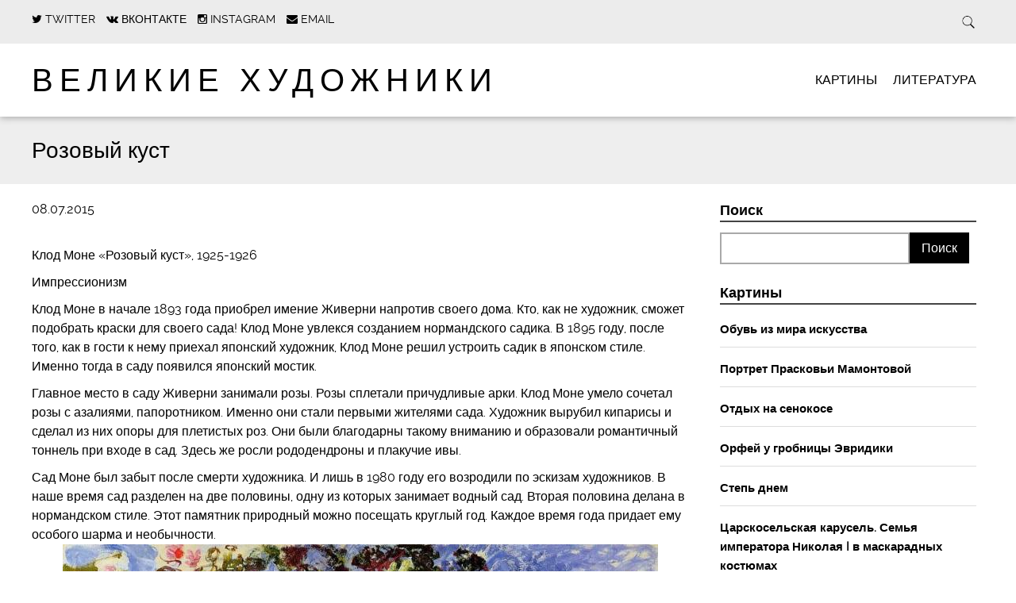

--- FILE ---
content_type: text/html; charset=UTF-8
request_url: https://greatartists.ru/rozovyj-kust/
body_size: 11439
content:
<!DOCTYPE html>
<html lang="ru-RU" class="no-js">

<head>
    <meta charset="utf-8">

	    <meta http-equiv="X-UA-Compatible" content="IE=edge">

    

	    <meta name="HandheldFriendly" content="True">
    <meta name="MobileOptimized" content="320">
    <meta name="viewport" content="width=device-width, initial-scale=1.0"/>

	        <link rel="icon" href="https://greatartists.ru/contents/uploads/2018/05/favicon.png">
	
    <link rel="pingback" href="https://greatartists.ru/ga/xmlrpc.php">
    <link rel="stylesheet" href="https://greatartists.ru/contents/themes/simply-read/style.css">

		
<!-- This site is optimized with the Yoast SEO plugin v13.3 - https://yoast.com/wordpress/plugins/seo/ -->
<title>Розовый куст | Великие художники</title>
<meta name="robots" content="max-snippet:-1, max-image-preview:large, max-video-preview:-1"/>
<link rel="canonical" href="https://greatartists.ru/rozovyj-kust/" />
<meta property="og:locale" content="ru_RU" />
<meta property="og:type" content="article" />
<meta property="og:title" content="Розовый куст | Великие художники" />
<meta property="og:description" content="Клод Моне &#171;Розовый куст&#187;, 1925-1926 Импрессионизм Клод Моне в начале 1893 года приобрел имение Живерни напротив своего дома. Кто, как не художник, сможет подобрать краски для своего сада! Клод Моне увлекся созданием нормандского садика. В 1895 году, после того, как в гости к нему приехал японский художник, Клод Моне решил устроить садик в японском стиле....  Подробнее &raquo;" />
<meta property="og:url" content="https://greatartists.ru/rozovyj-kust/" />
<meta property="og:site_name" content="Великие художники" />
<meta property="article:tag" content="импрессионизм" />
<meta property="article:tag" content="искусство" />
<meta property="article:tag" content="Моне" />
<meta property="article:tag" content="розы" />
<meta property="article:section" content="Картины" />
<meta property="article:published_time" content="2015-07-08T12:01:05+00:00" />
<meta property="article:modified_time" content="2018-01-29T08:35:24+00:00" />
<meta property="og:updated_time" content="2018-01-29T08:35:24+00:00" />
<meta property="og:image" content="https://greatartists.ru/contents/uploads/2015/07/LNDoOEGZDy8.jpg" />
<meta property="og:image:secure_url" content="https://greatartists.ru/contents/uploads/2015/07/LNDoOEGZDy8.jpg" />
<meta property="og:image:width" content="750" />
<meta property="og:image:height" content="480" />
<meta name="twitter:card" content="summary" />
<meta name="twitter:description" content="Клод Моне &#171;Розовый куст&#187;, 1925-1926 Импрессионизм Клод Моне в начале 1893 года приобрел имение Живерни напротив своего дома. Кто, как не художник, сможет подобрать краски для своего сада! Клод Моне увлекся созданием нормандского садика. В 1895 году, после того, как в гости к нему приехал японский художник, Клод Моне решил устроить садик в японском стиле.... Подробнее &raquo;" />
<meta name="twitter:title" content="Розовый куст | Великие художники" />
<meta name="twitter:image" content="https://greatartists.ru/contents/uploads/2015/07/LNDoOEGZDy8.jpg" />
<script type='application/ld+json' class='yoast-schema-graph yoast-schema-graph--main'>{"@context":"https://schema.org","@graph":[{"@type":"WebSite","@id":"https://greatartists.ru/#website","url":"https://greatartists.ru/","name":"\u0412\u0435\u043b\u0438\u043a\u0438\u0435 \u0445\u0443\u0434\u043e\u0436\u043d\u0438\u043a\u0438","inLanguage":"ru-RU","description":"\u041b\u0443\u0447\u0448\u0438\u0435 \u043a\u0430\u0440\u0442\u0438\u043d\u044b \u0432\u0435\u043b\u0438\u043a\u0438\u0445 \u0445\u0443\u0434\u043e\u0436\u043d\u0438\u043a\u043e\u0432, \u0441\u043e\u0431\u0440\u0430\u043d\u043d\u044b\u0435 \u0432 \u043e\u0434\u043d\u043e\u043c \u043c\u0435\u0441\u0442\u0435. \u0418\u043d\u0442\u0435\u0440\u0435\u0441\u043d\u044b\u0435 \u0438\u0441\u0442\u043e\u0440\u0438\u0438, \u0432\u044b\u0441\u0442\u0430\u0432\u043a\u0438, \u043c\u0435\u0441\u0442\u0430","publisher":{"@id":"https://greatartists.ru/#/schema/person/"},"potentialAction":[{"@type":"SearchAction","target":"https://greatartists.ru/?s={search_term_string}","query-input":"required name=search_term_string"}]},{"@type":"ImageObject","@id":"https://greatartists.ru/rozovyj-kust/#primaryimage","inLanguage":"ru-RU","url":"https://greatartists.ru/contents/uploads/2015/07/LNDoOEGZDy8.jpg","width":750,"height":480},{"@type":"WebPage","@id":"https://greatartists.ru/rozovyj-kust/#webpage","url":"https://greatartists.ru/rozovyj-kust/","name":"\u0420\u043e\u0437\u043e\u0432\u044b\u0439 \u043a\u0443\u0441\u0442 | \u0412\u0435\u043b\u0438\u043a\u0438\u0435 \u0445\u0443\u0434\u043e\u0436\u043d\u0438\u043a\u0438","isPartOf":{"@id":"https://greatartists.ru/#website"},"inLanguage":"ru-RU","primaryImageOfPage":{"@id":"https://greatartists.ru/rozovyj-kust/#primaryimage"},"datePublished":"2015-07-08T12:01:05+00:00","dateModified":"2018-01-29T08:35:24+00:00","potentialAction":[{"@type":"ReadAction","target":["https://greatartists.ru/rozovyj-kust/"]}]},{"@type":"Article","@id":"https://greatartists.ru/rozovyj-kust/#article","isPartOf":{"@id":"https://greatartists.ru/rozovyj-kust/#webpage"},"author":{"@id":"https://greatartists.ru/#/schema/person/efd56990abbd35c2aba353cccafd100b"},"headline":"\u0420\u043e\u0437\u043e\u0432\u044b\u0439 \u043a\u0443\u0441\u0442","datePublished":"2015-07-08T12:01:05+00:00","dateModified":"2018-01-29T08:35:24+00:00","commentCount":0,"mainEntityOfPage":{"@id":"https://greatartists.ru/rozovyj-kust/#webpage"},"publisher":{"@id":"https://greatartists.ru/#/schema/person/"},"image":{"@id":"https://greatartists.ru/rozovyj-kust/#primaryimage"},"keywords":"\u0438\u043c\u043f\u0440\u0435\u0441\u0441\u0438\u043e\u043d\u0438\u0437\u043c,\u0438\u0441\u043a\u0443\u0441\u0441\u0442\u0432\u043e,\u041c\u043e\u043d\u0435,\u0440\u043e\u0437\u044b","articleSection":"\u041a\u0430\u0440\u0442\u0438\u043d\u044b","inLanguage":"ru-RU","potentialAction":[{"@type":"CommentAction","name":"Comment","target":["https://greatartists.ru/rozovyj-kust/#respond"]}]},{"@type":["Person"],"@id":"https://greatartists.ru/#/schema/person/efd56990abbd35c2aba353cccafd100b","name":"dima","image":{"@type":"ImageObject","@id":"https://greatartists.ru/#authorlogo","inLanguage":"ru-RU","url":"https://secure.gravatar.com/avatar/11bb33ee8063663975c01651f94bba6a?s=96&d=mm&r=g","caption":"dima"},"sameAs":[]}]}</script>
<!-- / Yoast SEO plugin. -->

<link rel="alternate" type="application/rss+xml" title="Великие художники &raquo; Лента" href="https://greatartists.ru/feed/" />
<link rel="alternate" type="application/rss+xml" title="Великие художники &raquo; Лента комментариев" href="https://greatartists.ru/comments/feed/" />
<link rel="alternate" type="application/rss+xml" title="Великие художники &raquo; Лента комментариев к &laquo;Розовый куст&raquo;" href="https://greatartists.ru/rozovyj-kust/feed/" />
		<script type="text/javascript">
			window._wpemojiSettings = {"baseUrl":"https:\/\/s.w.org\/images\/core\/emoji\/12.0.0-1\/72x72\/","ext":".png","svgUrl":"https:\/\/s.w.org\/images\/core\/emoji\/12.0.0-1\/svg\/","svgExt":".svg","source":{"concatemoji":"https:\/\/greatartists.ru\/ga\/wp-includes\/js\/wp-emoji-release.min.js"}};
			!function(e,a,t){var n,r,o,i=a.createElement("canvas"),p=i.getContext&&i.getContext("2d");function s(e,t){var a=String.fromCharCode;p.clearRect(0,0,i.width,i.height),p.fillText(a.apply(this,e),0,0);e=i.toDataURL();return p.clearRect(0,0,i.width,i.height),p.fillText(a.apply(this,t),0,0),e===i.toDataURL()}function c(e){var t=a.createElement("script");t.src=e,t.defer=t.type="text/javascript",a.getElementsByTagName("head")[0].appendChild(t)}for(o=Array("flag","emoji"),t.supports={everything:!0,everythingExceptFlag:!0},r=0;r<o.length;r++)t.supports[o[r]]=function(e){if(!p||!p.fillText)return!1;switch(p.textBaseline="top",p.font="600 32px Arial",e){case"flag":return s([127987,65039,8205,9895,65039],[127987,65039,8203,9895,65039])?!1:!s([55356,56826,55356,56819],[55356,56826,8203,55356,56819])&&!s([55356,57332,56128,56423,56128,56418,56128,56421,56128,56430,56128,56423,56128,56447],[55356,57332,8203,56128,56423,8203,56128,56418,8203,56128,56421,8203,56128,56430,8203,56128,56423,8203,56128,56447]);case"emoji":return!s([55357,56424,55356,57342,8205,55358,56605,8205,55357,56424,55356,57340],[55357,56424,55356,57342,8203,55358,56605,8203,55357,56424,55356,57340])}return!1}(o[r]),t.supports.everything=t.supports.everything&&t.supports[o[r]],"flag"!==o[r]&&(t.supports.everythingExceptFlag=t.supports.everythingExceptFlag&&t.supports[o[r]]);t.supports.everythingExceptFlag=t.supports.everythingExceptFlag&&!t.supports.flag,t.DOMReady=!1,t.readyCallback=function(){t.DOMReady=!0},t.supports.everything||(n=function(){t.readyCallback()},a.addEventListener?(a.addEventListener("DOMContentLoaded",n,!1),e.addEventListener("load",n,!1)):(e.attachEvent("onload",n),a.attachEvent("onreadystatechange",function(){"complete"===a.readyState&&t.readyCallback()})),(n=t.source||{}).concatemoji?c(n.concatemoji):n.wpemoji&&n.twemoji&&(c(n.twemoji),c(n.wpemoji)))}(window,document,window._wpemojiSettings);
		</script>
		<style type="text/css">
img.wp-smiley,
img.emoji {
	display: inline !important;
	border: none !important;
	box-shadow: none !important;
	height: 1em !important;
	width: 1em !important;
	margin: 0 .07em !important;
	vertical-align: -0.1em !important;
	background: none !important;
	padding: 0 !important;
}
</style>
	<link rel='stylesheet' id='wp-block-library-css'  href='https://greatartists.ru/ga/wp-includes/css/dist/block-library/style.min.css' type='text/css' media='all' />
<link rel='stylesheet' id='lenpro-social-css'  href='https://greatartists.ru/extra/lenpro-social/public/css/lenpro-social-public.css' type='text/css' media='all' />
<link rel='stylesheet' id='same-category-posts-css'  href='https://greatartists.ru/extra/same-category-posts/same-category-posts.css' type='text/css' media='all' />
<link rel='stylesheet' id='addtoany-css'  href='https://greatartists.ru/extra/add-to-any/addtoany.min.css' type='text/css' media='all' />
<link rel='stylesheet' id='simplyread-font-css'  href='https://greatartists.ru/contents/themes/simply-read/css/font-awesome.css' type='text/css' media='all' />
<link rel='stylesheet' id='simplyread-ga-stylesheet-css'  href='https://greatartists.ru/contents/themes/simply-read/library/css/ga-style.css' type='text/css' media='all' />
<link rel='stylesheet' id='simplyread-stylesheet-css'  href='https://greatartists.ru/contents/themes/simply-read/library/css/style.css' type='text/css' media='all' />
<!--[if lt IE 9]>
<link rel='stylesheet' id='simplyread-ie-only-css'  href='https://greatartists.ru/contents/themes/simply-read/library/css/ie.css' type='text/css' media='all' />
<![endif]-->
<link rel='stylesheet' id='simplyreadFonts-css'  href='https://greatartists.ru/contents/themes/simply-read/fonts/raleway-font.css' type='text/css' media='all' />
<script type='text/javascript' src='https://greatartists.ru/ga/wp-includes/js/jquery/jquery.js'></script>
<script type='text/javascript' src='https://greatartists.ru/ga/wp-includes/js/jquery/jquery-migrate.min.js'></script>
<script type='text/javascript' src='https://greatartists.ru/extra/add-to-any/addtoany.min.js'></script>
<script type='text/javascript' src='https://greatartists.ru/extra/lenpro-social/public/js/lenpro-social-public.js'></script>
<script type='text/javascript' src='https://greatartists.ru/contents/themes/simply-read/library/js/libs/modernizr.custom.min.js'></script>
<link rel='https://api.w.org/' href='https://greatartists.ru/wp-json/' />
<link rel='shortlink' href='https://greatartists.ru/?p=2367' />
<link rel="alternate" type="application/json+oembed" href="https://greatartists.ru/wp-json/oembed/1.0/embed?url=https%3A%2F%2Fgreatartists.ru%2Frozovyj-kust%2F" />
<link rel="alternate" type="text/xml+oembed" href="https://greatartists.ru/wp-json/oembed/1.0/embed?url=https%3A%2F%2Fgreatartists.ru%2Frozovyj-kust%2F&#038;format=xml" />

<script data-cfasync="false">
window.a2a_config=window.a2a_config||{};a2a_config.callbacks=[];a2a_config.overlays=[];a2a_config.templates={};a2a_localize = {
	Share: "Отправить",
	Save: "Сохранить",
	Subscribe: "Подписаться",
	Email: "E-mail",
	Bookmark: "В закладки!",
	ShowAll: "Показать все",
	ShowLess: "Показать остальное",
	FindServices: "Найти сервис(ы)",
	FindAnyServiceToAddTo: "Найти сервис и добавить",
	PoweredBy: "Работает на",
	ShareViaEmail: "Поделиться по электронной почте",
	SubscribeViaEmail: "Подписаться по электронной почте",
	BookmarkInYourBrowser: "Добавить в закладки",
	BookmarkInstructions: "Нажмите Ctrl+D или \u2318+D, чтобы добавить страницу в закладки",
	AddToYourFavorites: "Добавить в Избранное",
	SendFromWebOrProgram: "Отправлять с любого email-адреса или email-программы",
	EmailProgram: "Почтовая программа",
	More: "Подробнее&#8230;",
	ThanksForSharing: "Спасибо, что поделились!",
	ThanksForFollowing: "Спасибо за подписку!"
};

(function(d,s,a,b){a=d.createElement(s);b=d.getElementsByTagName(s)[0];a.async=1;a.src="https://static.addtoany.com/menu/page.js";b.parentNode.insertBefore(a,b);})(document,"script");
</script>
	    <script type="text/javascript" src="//vk.com/js/api/openapi.js?142"></script>
    <script type="text/javascript">
        VK.init({apiId: 5918169, onlyWidgets: true});
    </script>

</head>

<body class="post-template-default single single-post postid-2367 single-format-standard">

<div id="container">

    <header class="header" role="banner"
            style="background:url()no-repeat;background-size:cover;">
        <div class="top-area">
            <div id="inner-header" class="wrap cf">
                <div class="social-icons">
					                <a href="https://twitter.com/greatartists_ru"
                   class="social-tw"
                   title="https://twitter.com/greatartists_ru"
                   target="_blank">
                    <i class="fa fa-twitter"></i>
                    <span>Twitter</span>
                </a>
			                <a href="https://vk.com/great_artists"
                   class="social-tw"
                   title="https://vk.com/great_artists"
                   target="_blank">
                    <i class="fa fa-vk"></i>
                    <span>Вконтакте</span>
                </a>
			                <a href="https://www.instagram.com/greatartists.ru/"
                   class="social-tw"
                   title="https://www.instagram.com/greatartists.ru/"
                   target="_blank">
                    <i class="fa fa-instagram"></i>
                    <span>Instagram</span>
                </a>
			            <a href="mailto:admin@greatartists.ru" class="social-tw"
               title="admin@greatartists.ru" target="_blank">
                <i class="fa fa-envelope"></i>
                <span>Email</span>
            </a>
		                </div> <!-- social-icons-->
                <div class="search-bar">
                    <form role="search" method="get" class="search-form" action="https://greatartists.ru/">
                        <label>
                            <input type="search" class="search-field" placeholder="Найти" value="" name="s"
                                   title="Искать"/>
                        </label>
                        <input type="submit" class="search-submit" value="Search"/>
                    </form>
                </div> <!--search -->
                <div class="clear"></div>
            </div> <!-- inner-header -->
        </div> <!-- top-area -->
        <div id="inner-header" class="wrap cf">

			                <h1 id="logo" class="h1"><a href="https://greatartists.ru"
                                            rel="nofollow">Великие художники</a></h1>
			            <div id="responsive-nav">
                <img src="https://greatartists.ru/contents/themes/simply-read/images/nav.png" alt="Nav">
            </div>
            <div class="clear no-display"></div>
            <nav role="navigation" id="main-navigation">
									<ul id="menu-glavnoe-menyu" class="nav top-nav cf"><li id="menu-item-9133" class="menu-item menu-item-type-taxonomy menu-item-object-category current-post-ancestor current-menu-parent current-post-parent menu-item-9133"><a href="https://greatartists.ru/kartiny/">Картины</a></li>
<li id="menu-item-9134" class="menu-item menu-item-type-taxonomy menu-item-object-category menu-item-9134"><a href="https://greatartists.ru/literatura/">Литература</a></li>
</ul>				            </nav>

        </div>

    </header>

			<div id="content">
				<header class="article-header">
					<div id="inner-content" class="wrap cf">
						<h1 class="entry-title single-title" itemprop="headline">Розовый куст</h1>
					</div>
				</header> 
				<div id="inner-content" class="wrap cf">
					
					<div id="main" class="m-all t-2of3 d-5of7 cf" role="main">

													<article id="post-2367" class="cf post-2367 post type-post status-publish format-standard has-post-thumbnail hentry category-kartiny tag-impressionizm tag-iskusstvo tag-mone tag-rozy-2" role="article" itemscope itemtype="http://schema.org/BlogPosting">
							<p class="byline vcard">
								<time class="updated" datetime="2015-07-8" pubdate>08.07.2015</time>							</p>

							<section class="entry-content cf" itemprop="articleBody">
  
  <p>Клод Моне &#171;Розовый куст&#187;, 1925-1926</p>
<p>Импрессионизм</p>
<p>Клод Моне в начале 1893 года приобрел имение Живерни напротив своего дома. Кто, как не художник, сможет подобрать краски для своего сада! Клод Моне увлекся созданием нормандского садика. В 1895 году, после того, как в гости к нему приехал японский художник, Клод Моне решил устроить садик в японском стиле. Именно тогда в саду появился японский мостик.</p>
<p>Главное место в саду Живерни занимали розы. Розы сплетали причудливые арки. Клод Моне умело сочетал розы с азалиями, папоротником. Именно они стали первыми жителями сада. Художник вырубил кипарисы и сделал из них опоры для плетистых роз. Они были благодарны такому вниманию и образовали романтичный тоннель при входе в сад. Здесь же росли рододендроны и плакучие ивы.</p>
<p>Сад Моне был забыт после смерти художника. И лишь в 1980 году его возродили по эскизам художников. В наше время сад разделен на две половины, одну из которых занимает водный сад. Вторая половина делана в нормандском стиле. Этот памятник природный можно посещать круглый год. Каждое время года придает ему особого шарма и необычности.<img src='https://greatartists.ru/contents/uploads/2015/07/LNDoOEGZDy8.jpg' alt='' /></p>
<div class="addtoany_share_save_container addtoany_content addtoany_content_bottom"><div class="addtoany_header">Поделиться</div><div class="a2a_kit a2a_kit_size_32 addtoany_list" data-a2a-url="https://greatartists.ru/rozovyj-kust/" data-a2a-title="Розовый куст"><a class="a2a_button_vk" href="https://www.addtoany.com/add_to/vk?linkurl=https%3A%2F%2Fgreatartists.ru%2Frozovyj-kust%2F&amp;linkname=%D0%A0%D0%BE%D0%B7%D0%BE%D0%B2%D1%8B%D0%B9%20%D0%BA%D1%83%D1%81%D1%82" title="VK" rel="nofollow noopener" target="_blank"></a><a class="a2a_button_odnoklassniki" href="https://www.addtoany.com/add_to/odnoklassniki?linkurl=https%3A%2F%2Fgreatartists.ru%2Frozovyj-kust%2F&amp;linkname=%D0%A0%D0%BE%D0%B7%D0%BE%D0%B2%D1%8B%D0%B9%20%D0%BA%D1%83%D1%81%D1%82" title="Odnoklassniki" rel="nofollow noopener" target="_blank"></a><a class="a2a_button_facebook" href="https://www.addtoany.com/add_to/facebook?linkurl=https%3A%2F%2Fgreatartists.ru%2Frozovyj-kust%2F&amp;linkname=%D0%A0%D0%BE%D0%B7%D0%BE%D0%B2%D1%8B%D0%B9%20%D0%BA%D1%83%D1%81%D1%82" title="Facebook" rel="nofollow noopener" target="_blank"></a><a class="a2a_button_pinterest" href="https://www.addtoany.com/add_to/pinterest?linkurl=https%3A%2F%2Fgreatartists.ru%2Frozovyj-kust%2F&amp;linkname=%D0%A0%D0%BE%D0%B7%D0%BE%D0%B2%D1%8B%D0%B9%20%D0%BA%D1%83%D1%81%D1%82" title="Pinterest" rel="nofollow noopener" target="_blank"></a><a class="a2a_button_twitter" href="https://www.addtoany.com/add_to/twitter?linkurl=https%3A%2F%2Fgreatartists.ru%2Frozovyj-kust%2F&amp;linkname=%D0%A0%D0%BE%D0%B7%D0%BE%D0%B2%D1%8B%D0%B9%20%D0%BA%D1%83%D1%81%D1%82" title="Twitter" rel="nofollow noopener" target="_blank"></a><a class="a2a_dd a2a_counter addtoany_share_save addtoany_share" href="https://www.addtoany.com/share"></a></div></div>
      <div class="tag-links">
      Тэги:       <a href="https://greatartists.ru/tag/impressionizm/" rel="tag">импрессионизм</a>,<a href="https://greatartists.ru/tag/iskusstvo/" rel="tag">искусство</a>,<a href="https://greatartists.ru/tag/mone/" rel="tag">Моне</a>,<a href="https://greatartists.ru/tag/rozy-2/" rel="tag">розы</a>    </div>
  </section> 
							<div class="next-prev-post">
			                  <div class="prev">
			                    <p><span class="fa fa-angle-left"></span> <a href="https://greatartists.ru/zakat-sorrento/" rel="prev">Закат, Сорренто</a></p>			                  </div>
			                  <div class="center-divider"></div>
			                  <div class="next">
			                  <p><a href="https://greatartists.ru/van-gog-risuet-podsolnuhi/" rel="next">Ван Гог рисует подсолнухи</a> <span class="fa fa-angle-right"></span></p>			                  </div>
			                  <div class="clear"></div>
			                </div> <!-- next-prev-post -->

							                            
															<div class="related posts">
								
									<h3>Похожие Записи</h3>
									<ul> 
																					
											<li>
												<a href="https://greatartists.ru/portret-praskovi-mamontovoj/" rel="bookmark" title="Портрет Прасковьи Мамонтовой">
													<img src="https://greatartists.ru/contents/uploads/2020/07/KhYo3xn90R8-300x300.jpg" class="attachment-simplyread-thumb-image-300by300 size-simplyread-thumb-image-300by300 wp-post-image" alt="" srcset="https://greatartists.ru/contents/uploads/2020/07/KhYo3xn90R8-300x300.jpg 300w, https://greatartists.ru/contents/uploads/2020/07/KhYo3xn90R8-150x150.jpg 150w, https://greatartists.ru/contents/uploads/2020/07/KhYo3xn90R8-125x125.jpg 125w" sizes="(max-width: 300px) 100vw, 300px" />																										<br>
													Портрет Прасковьи Мамонтовой												</a>

											</li>

																					
											<li>
												<a href="https://greatartists.ru/letom/" rel="bookmark" title="Летом">
													<img src="https://greatartists.ru/contents/uploads/2020/07/Co-3rmKDXPs-300x300.jpg" class="attachment-simplyread-thumb-image-300by300 size-simplyread-thumb-image-300by300 wp-post-image" alt="" srcset="https://greatartists.ru/contents/uploads/2020/07/Co-3rmKDXPs-300x300.jpg 300w, https://greatartists.ru/contents/uploads/2020/07/Co-3rmKDXPs-150x150.jpg 150w, https://greatartists.ru/contents/uploads/2020/07/Co-3rmKDXPs-125x125.jpg 125w" sizes="(max-width: 300px) 100vw, 300px" />																										<br>
													Летом												</a>

											</li>

																					
											<li>
												<a href="https://greatartists.ru/letnij-pejzazh-eragni/" rel="bookmark" title="Летний пейзаж, Эрагни">
													<img src="https://greatartists.ru/contents/uploads/2020/06/9ngIrNvwPQ-300x300.jpg" class="attachment-simplyread-thumb-image-300by300 size-simplyread-thumb-image-300by300 wp-post-image" alt="" srcset="https://greatartists.ru/contents/uploads/2020/06/9ngIrNvwPQ-300x300.jpg 300w, https://greatartists.ru/contents/uploads/2020/06/9ngIrNvwPQ-150x150.jpg 150w, https://greatartists.ru/contents/uploads/2020/06/9ngIrNvwPQ-125x125.jpg 125w" sizes="(max-width: 300px) 100vw, 300px" />																										<br>
													Летний пейзаж, Эрагни												</a>

											</li>

																					
											<li>
												<a href="https://greatartists.ru/letnij-den/" rel="bookmark" title="Летний день">
													<img src="https://greatartists.ru/contents/uploads/2020/06/aFheravkn2s-300x300.jpg" class="attachment-simplyread-thumb-image-300by300 size-simplyread-thumb-image-300by300 wp-post-image" alt="" srcset="https://greatartists.ru/contents/uploads/2020/06/aFheravkn2s-300x300.jpg 300w, https://greatartists.ru/contents/uploads/2020/06/aFheravkn2s-150x150.jpg 150w, https://greatartists.ru/contents/uploads/2020/06/aFheravkn2s-125x125.jpg 125w" sizes="(max-width: 300px) 100vw, 300px" />																										<br>
													Летний день												</a>

											</li>

																				<div class="clear"></div>
									</ul>

								</div>
							                                <!-- Put this div tag to the place, where the Comments block will be -->
                                <div id="vk_comments"></div>
                                <script type="text/javascript">
                                    VK.Widgets.Comments("vk_comments", {limit: 10, attach: "*", autoPublish: 1}, 2367);
                                </script>

							
							</article> 
						
						
					</div>

					<div id="sidebar1" class="sidebar m-all t-1of3 d-2of7 last-col cf" role="complementary">

	
		<div id="search-2" class="widget widget_search"><h4 class="widgettitle">Поиск</h4><form role="search" method="get" id="searchform" class="searchform" action="https://greatartists.ru/">
				<div>
					<label class="screen-reader-text" for="s">Найти:</label>
					<input type="text" value="" name="s" id="s" />
					<input type="submit" id="searchsubmit" value="Поиск" />
				</div>
			</form></div><div id="same-category-posts-2" class="widget same-category-posts"><h4 class="widgettitle">Картины</h4><ul>
<li class="same-category-post-item "><a class="post-title" href="https://greatartists.ru/obuv-iz-mira-iskusstva/" rel="bookmark" title="Permanent Link to Обувь из мира искусства">Обувь из мира искусства</a></li><li class="same-category-post-item "><a class="post-title" href="https://greatartists.ru/portret-praskovi-mamontovoj/" rel="bookmark" title="Permanent Link to Портрет Прасковьи Мамонтовой">Портрет Прасковьи Мамонтовой</a></li><li class="same-category-post-item "><a class="post-title" href="https://greatartists.ru/otdyh-na-senokose/" rel="bookmark" title="Permanent Link to Отдых на сенокосе">Отдых на сенокосе</a></li><li class="same-category-post-item "><a class="post-title" href="https://greatartists.ru/orfej-u-grobnitsy-evridiki/" rel="bookmark" title="Permanent Link to Орфей у гробницы Эвридики">Орфей у гробницы Эвридики</a></li><li class="same-category-post-item "><a class="post-title" href="https://greatartists.ru/step-dnem-2/" rel="bookmark" title="Permanent Link to Степь днем">Степь днем</a></li><li class="same-category-post-item "><a class="post-title" href="https://greatartists.ru/tsarskoselskaya-karusel-semya-imperatora-nikolaya-i-v-maskaradnyh-kostyumah/" rel="bookmark" title="Permanent Link to Царскосельская карусель. Семья императора Николая I в маскарадных костюмах">Царскосельская карусель. Семья императора Николая I в маскарадных костюмах</a></li></ul>
</div><div id="tag_cloud-3" class="widget widget_tag_cloud"><h4 class="widgettitle">Метки</h4><div class="tagcloud"><a href="https://greatartists.ru/tag/ajvazovskij/" class="tag-cloud-link tag-link-92 tag-link-position-1" style="font-size: 10.018018018018pt;" aria-label="Айвазовский (41 элемент)">Айвазовский</a>
<a href="https://greatartists.ru/tag/" class="tag-cloud-link tag-link-134 tag-link-position-2" style="font-size: 9.3873873873874pt;" aria-label="Ван_Гог (36 элементов)">Ван_Гог</a>
<a href="https://greatartists.ru/tag/gogen/" class="tag-cloud-link tag-link-340 tag-link-position-3" style="font-size: 9.009009009009pt;" aria-label="Гоген (34 элемента)">Гоген</a>
<a href="https://greatartists.ru/tag/gojya/" class="tag-cloud-link tag-link-303 tag-link-position-4" style="font-size: 9.5135135135135pt;" aria-label="Гойя (37 элементов)">Гойя</a>
<a href="https://greatartists.ru/tag/dali/" class="tag-cloud-link tag-link-194 tag-link-position-5" style="font-size: 10.522522522523pt;" aria-label="Дали (45 элементов)">Дали</a>
<a href="https://greatartists.ru/tag/kuindzhi/" class="tag-cloud-link tag-link-259 tag-link-position-6" style="font-size: 8.2522522522523pt;" aria-label="Куинджи (29 элементов)">Куинджи</a>
<a href="https://greatartists.ru/tag/kustodiev/" class="tag-cloud-link tag-link-45 tag-link-position-7" style="font-size: 8.2522522522523pt;" aria-label="Кустодиев (29 элементов)">Кустодиев</a>
<a href="https://greatartists.ru/tag/levitan/" class="tag-cloud-link tag-link-182 tag-link-position-8" style="font-size: 12.540540540541pt;" aria-label="Левитан (65 элементов)">Левитан</a>
<a href="https://greatartists.ru/tag/luvr/" class="tag-cloud-link tag-link-64 tag-link-position-9" style="font-size: 12.414414414414pt;" aria-label="Лувр (63 элемента)">Лувр</a>
<a href="https://greatartists.ru/tag/mane/" class="tag-cloud-link tag-link-85 tag-link-position-10" style="font-size: 8.8828828828829pt;" aria-label="Мане (33 элемента)">Мане</a>
<a href="https://greatartists.ru/tag/mone/" class="tag-cloud-link tag-link-199 tag-link-position-11" style="font-size: 11.279279279279pt;" aria-label="Моне (51 элемент)">Моне</a>
<a href="https://greatartists.ru/tag/pikasso/" class="tag-cloud-link tag-link-187 tag-link-position-12" style="font-size: 10.144144144144pt;" aria-label="Пикассо (42 элемента)">Пикассо</a>
<a href="https://greatartists.ru/tag/prado/" class="tag-cloud-link tag-link-166 tag-link-position-13" style="font-size: 10.648648648649pt;" aria-label="Прадо (46 элементов)">Прадо</a>
<a href="https://greatartists.ru/tag/rafael/" class="tag-cloud-link tag-link-176 tag-link-position-14" style="font-size: 9.8918918918919pt;" aria-label="Рафаэль (40 элементов)">Рафаэль</a>
<a href="https://greatartists.ru/tag/rembrandt/" class="tag-cloud-link tag-link-135 tag-link-position-15" style="font-size: 8.7567567567568pt;" aria-label="Рембрандт (32 элемента)">Рембрандт</a>
<a href="https://greatartists.ru/tag/renuar/" class="tag-cloud-link tag-link-125 tag-link-position-16" style="font-size: 11.531531531532pt;" aria-label="Ренуар (54 элемента)">Ренуар</a>
<a href="https://greatartists.ru/tag/repin/" class="tag-cloud-link tag-link-205 tag-link-position-17" style="font-size: 8.7567567567568pt;" aria-label="Репин (32 элемента)">Репин</a>
<a href="https://greatartists.ru/tag/rubens/" class="tag-cloud-link tag-link-271 tag-link-position-18" style="font-size: 8pt;" aria-label="Рубенс (28 элементов)">Рубенс</a>
<a href="https://greatartists.ru/tag/" class="tag-cloud-link tag-link-66 tag-link-position-19" style="font-size: 11.90990990991pt;" aria-label="Русский_музей (58 элементов)">Русский_музей</a>
<a href="https://greatartists.ru/tag/titsian/" class="tag-cloud-link tag-link-112 tag-link-position-20" style="font-size: 8pt;" aria-label="Тициан (28 элементов)">Тициан</a>
<a href="https://greatartists.ru/tag/tretyakovka/" class="tag-cloud-link tag-link-12 tag-link-position-21" style="font-size: 15.441441441441pt;" aria-label="Третьяковка (110 элементов)">Третьяковка</a>
<a href="https://greatartists.ru/tag/" class="tag-cloud-link tag-link-139 tag-link-position-22" style="font-size: 12.162162162162pt;" aria-label="Третьяковская_галерея (61 элемент)">Третьяковская_галерея</a>
<a href="https://greatartists.ru/tag/shishkin/" class="tag-cloud-link tag-link-168 tag-link-position-23" style="font-size: 9.3873873873874pt;" aria-label="Шишкин (36 элементов)">Шишкин</a>
<a href="https://greatartists.ru/tag/ermitazh/" class="tag-cloud-link tag-link-42 tag-link-position-24" style="font-size: 13.801801801802pt;" aria-label="Эрмитаж (83 элемента)">Эрмитаж</a>
<a href="https://greatartists.ru/tag/akademizm/" class="tag-cloud-link tag-link-27 tag-link-position-25" style="font-size: 13.675675675676pt;" aria-label="академизм (81 элемент)">академизм</a>
<a href="https://greatartists.ru/tag/barokko/" class="tag-cloud-link tag-link-44 tag-link-position-26" style="font-size: 18.720720720721pt;" aria-label="барокко (201 элемент)">барокко</a>
<a href="https://greatartists.ru/tag/vozrozhdenie/" class="tag-cloud-link tag-link-50 tag-link-position-27" style="font-size: 20.864864864865pt;" aria-label="возрождение (299 элементов)">возрождение</a>
<a href="https://greatartists.ru/tag/impressionizm/" class="tag-cloud-link tag-link-29 tag-link-position-28" style="font-size: 21.747747747748pt;" aria-label="импрессионизм (352 элемента)">импрессионизм</a>
<a href="https://greatartists.ru/tag/klassitsizm/" class="tag-cloud-link tag-link-229 tag-link-position-29" style="font-size: 8.2522522522523pt;" aria-label="классицизм (29 элементов)">классицизм</a>
<a href="https://greatartists.ru/tag/manerizm/" class="tag-cloud-link tag-link-334 tag-link-position-30" style="font-size: 9.2612612612613pt;" aria-label="маньеризм (35 элементов)">маньеризм</a>
<a href="https://greatartists.ru/tag/modern/" class="tag-cloud-link tag-link-46 tag-link-position-31" style="font-size: 15.567567567568pt;" aria-label="модерн (115 элементов)">модерн</a>
<a href="https://greatartists.ru/tag/natyurmort/" class="tag-cloud-link tag-link-107 tag-link-position-32" style="font-size: 13.423423423423pt;" aria-label="натюрморт (77 элементов)">натюрморт</a>
<a href="https://greatartists.ru/tag/neoklassitsizm/" class="tag-cloud-link tag-link-41 tag-link-position-33" style="font-size: 9.5135135135135pt;" aria-label="неоклассицизм (37 элементов)">неоклассицизм</a>
<a href="https://greatartists.ru/tag/pejzazh/" class="tag-cloud-link tag-link-4 tag-link-position-34" style="font-size: 19.855855855856pt;" aria-label="пейзаж (249 элементов)">пейзаж</a>
<a href="https://greatartists.ru/tag/portret/" class="tag-cloud-link tag-link-97 tag-link-position-35" style="font-size: 16.954954954955pt;" aria-label="портрет (148 элементов)">портрет</a>
<a href="https://greatartists.ru/tag/postimpressionizm-2/" class="tag-cloud-link tag-link-77 tag-link-position-36" style="font-size: 15.81981981982pt;" aria-label="постимпрессионизм (119 элементов)">постимпрессионизм</a>
<a href="https://greatartists.ru/tag/prerafaelitizm/" class="tag-cloud-link tag-link-131 tag-link-position-37" style="font-size: 13.297297297297pt;" aria-label="прерафаэлитизм (75 элементов)">прерафаэлитизм</a>
<a href="https://greatartists.ru/tag/realizm-2/" class="tag-cloud-link tag-link-123 tag-link-position-38" style="font-size: 22pt;" aria-label="реализм (368 элементов)">реализм</a>
<a href="https://greatartists.ru/tag/renessans/" class="tag-cloud-link tag-link-51 tag-link-position-39" style="font-size: 9.5135135135135pt;" aria-label="ренессанс (37 элементов)">ренессанс</a>
<a href="https://greatartists.ru/tag/rokoko/" class="tag-cloud-link tag-link-36 tag-link-position-40" style="font-size: 12.540540540541pt;" aria-label="рококо (65 элементов)">рококо</a>
<a href="https://greatartists.ru/tag/romantizm/" class="tag-cloud-link tag-link-56 tag-link-position-41" style="font-size: 19.72972972973pt;" aria-label="романтизм (243 элемента)">романтизм</a>
<a href="https://greatartists.ru/tag/simvolizm/" class="tag-cloud-link tag-link-18 tag-link-position-42" style="font-size: 14.054054054054pt;" aria-label="символизм (87 элементов)">символизм</a>
<a href="https://greatartists.ru/tag/skulptura/" class="tag-cloud-link tag-link-150 tag-link-position-43" style="font-size: 13.297297297297pt;" aria-label="скульптура (75 элементов)">скульптура</a>
<a href="https://greatartists.ru/tag/syurrealizm/" class="tag-cloud-link tag-link-38 tag-link-position-44" style="font-size: 14.810810810811pt;" aria-label="сюрреализм (98 элементов)">сюрреализм</a>
<a href="https://greatartists.ru/tag/ekspressionizm/" class="tag-cloud-link tag-link-141 tag-link-position-45" style="font-size: 12.036036036036pt;" aria-label="экспрессионизм (59 элементов)">экспрессионизм</a></div>
</div><div id="text-2" class="widget widget_text">			<div class="textwidget"><!-- VK Widget -->
<div id="vk_groups"></div>
<script type="text/javascript">
VK.Widgets.Group("vk_groups", {mode: 4, wide: 1, height: "600"}, 37976244);
</script></div>
		</div>
	
</div>
				</div>

			</div>

			<footer class="footer" role="contentinfo">

				<div id="inner-footer" class="wrap cf">

					<div class="social-icons footer-social">
		           		                <a href="https://twitter.com/greatartists_ru"
                   class="social-tw"
                   title="https://twitter.com/greatartists_ru"
                   target="_blank">
                    <i class="fa fa-twitter"></i>
                    <span>Twitter</span>
                </a>
			                <a href="https://vk.com/great_artists"
                   class="social-tw"
                   title="https://vk.com/great_artists"
                   target="_blank">
                    <i class="fa fa-vk"></i>
                    <span>Вконтакте</span>
                </a>
			                <a href="https://www.instagram.com/greatartists.ru/"
                   class="social-tw"
                   title="https://www.instagram.com/greatartists.ru/"
                   target="_blank">
                    <i class="fa fa-instagram"></i>
                    <span>Instagram</span>
                </a>
			            <a href="mailto:admin@greatartists.ru" class="social-tw"
               title="admin@greatartists.ru" target="_blank">
                <i class="fa fa-envelope"></i>
                <span>Email</span>
            </a>
		                	</div> <!-- social-icons-->

					<p class="source-org copyright">
						 &#169; 2016-2026 <a href="https://greatartists.ru" rel="nofollow">Великие художники</a>
					</p>

				</div>

			</footer>

		</div>
        <!-- Yandex.Metrika counter -->
        <script type="text/javascript">
            (function (d, w, c) {
                (w[c] = w[c] || []).push(function() {
                    try {
                        w.yaCounter42422134 = new Ya.Metrika({
                            id:42422134,
                            clickmap:true,
                            trackLinks:true,
                            accurateTrackBounce:true,
                            webvisor:true
                        });
                    } catch(e) { }
                });

                var n = d.getElementsByTagName("script")[0],
                    s = d.createElement("script"),
                    f = function () { n.parentNode.insertBefore(s, n); };
                s.type = "text/javascript";
                s.async = true;
                s.src = "https://mc.yandex.ru/metrika/watch.js";

                if (w.opera == "[object Opera]") {
                    d.addEventListener("DOMContentLoaded", f, false);
                } else { f(); }
            })(document, window, "yandex_metrika_callbacks");
        </script>
        <noscript><div><img src="https://mc.yandex.ru/watch/42422134" style="position:absolute; left:-9999px;" alt="" /></div></noscript>
        <!-- /Yandex.Metrika counter -->
		<script type='text/javascript' src='https://greatartists.ru/ga/wp-includes/js/comment-reply.min.js'></script>
<script type='text/javascript' src='https://greatartists.ru/ga/wp-includes/js/jquery/ui/effect.min.js'></script>
<script type='text/javascript' src='https://greatartists.ru/ga/wp-includes/js/jquery/ui/effect-slide.min.js'></script>
<script type='text/javascript' src='https://greatartists.ru/contents/themes/simply-read/library/js/scripts.js'></script>
<script type='text/javascript' src='https://greatartists.ru/ga/wp-includes/js/wp-embed.min.js'></script>
	</body>

</html> <!-- end of site. what a ride! -->
